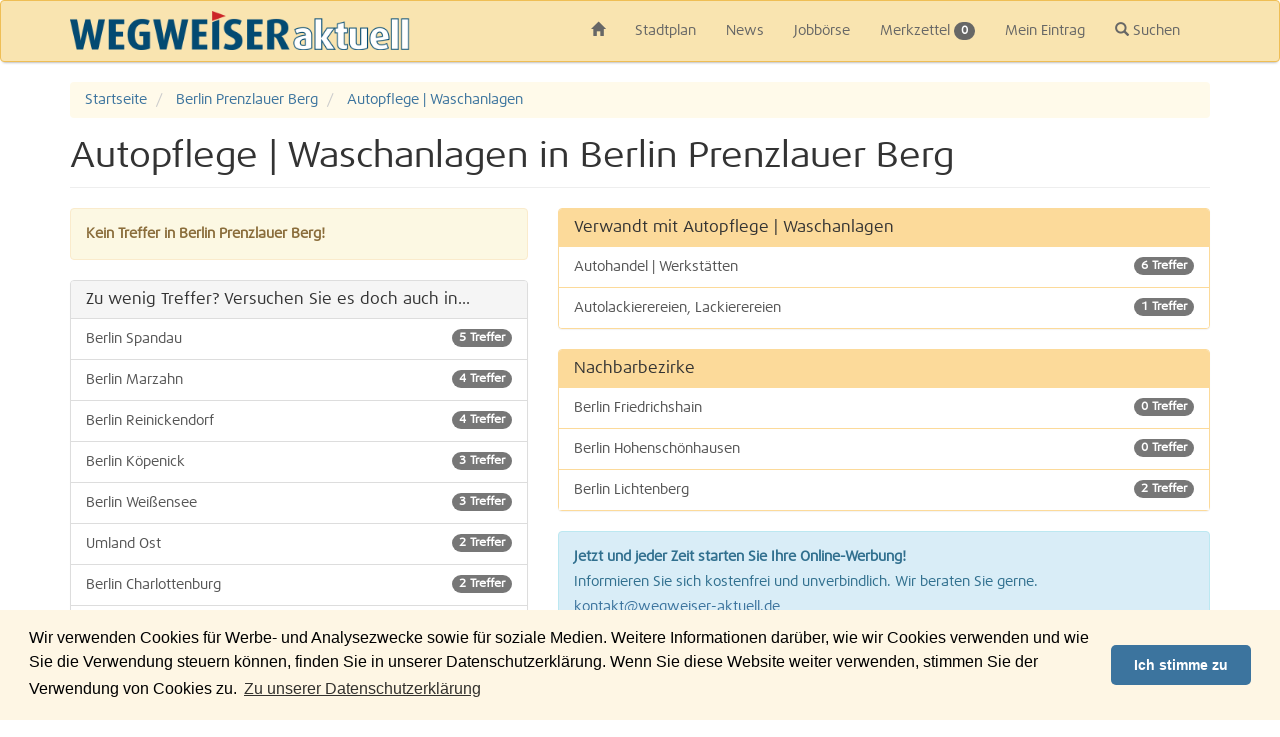

--- FILE ---
content_type: text/html; charset=UTF-8
request_url: https://www.wegweiser-aktuell.de/berlin/12_prenzlauer-berg_420_autopflege-waschanlagen.htm
body_size: 3521
content:
<!DOCTYPE html>
<html lang="de">
    <head>
        <meta charset="utf-8">
        <meta http-equiv="X-UA-Compatible" content="IE=edge">
        <meta name="viewport" content="width=device-width, initial-scale=1, maximum-scale=1, user-scalable=no">
        <meta name="description" content="Branche: Autopflege | Waschanlagen | Ort: Berlin | Bezirk: Prenzlauer Berg | Ortsteile: Prenzlauer Berg">
        <meta name="keywords" content="Berlin, Prenzlauer Berg, Autopflege, Waschanlagen">
        <meta name="robots" content="index,follow">

        <title>Autopflege | Waschanlagen Berlin Prenzlauer Berg - WEGWEISER aktuell</title>

                <link rel="canonical" href="https://www.wegweiser-aktuell.de/berlin/12_prenzlauer-berg_420_autopflege-waschanlagen.htm">
        
        
        <link rel="icon" type="image/png" href="/media/images/favicon.png">
        <link rel="apple-touch-icon-precomposed" sizes="57x57" href="/media/images/apple-touch-icon-57x57.png">
        <link rel="apple-touch-icon-precomposed" sizes="72x72" href="/media/images/apple-touch-icon-72x72.png">
        <link rel="apple-touch-icon-precomposed" sizes="76x76" href="/media/images/apple-touch-icon-76x76.png">
        <link rel="apple-touch-icon-precomposed" sizes="114x114" href="/media/images/apple-touch-icon-114x114.png">
        <link rel="apple-touch-icon-precomposed" sizes="120x120" href="/media/images/apple-touch-icon-120x120.png">
        <link rel="apple-touch-icon-precomposed" sizes="144x144" href="/media/images/apple-touch-icon-144x144.png">
        <link rel="apple-touch-icon-precomposed" sizes="152x152" href="/media/images/apple-touch-icon-152x152.png">
        <link rel="apple-touch-icon-precomposed" sizes="180x180" href="/media/images/apple-touch-icon-180x180.png">

        <link rel="stylesheet" type="text/css" href="/media/css/frontend-v1.35.1.css">

        
        <script id="tpl-error-500" type="text/mustache">
            Ein Fehler ist aufgetreten, bitte versuchen Sie es später erneut.        </script>

        <script src="/media/js/frontend-v1.35.1.js"></script>
        <!--[if lte IE 8]>
            <script src="/media/js/frontend-lte-ie8.js"></script>
        <![endif]-->
        <!--[if lte IE 9]>
            <script src="/media/js/frontend-lte-ie9.js"></script>
        <![endif]-->

        
        
        
        
                <script
            data-ad-client="ca-pub-6875832584276378"
            async
            src="https://pagead2.googlesyndication.com/pagead/js/adsbygoogle.js"
        ></script>
        
            </head>

    <body>
        <nav id="navbar-control" class="navbar navbar-default sticky" role="navigation">
            <div class="container">
                <div class="navbar-header">
                    <button type="button" class="navbar-toggle">
                        <span class="icon-bar"></span>
                        <span class="icon-bar"></span>
                        <span class="icon-bar"></span>
                    </button>
                    <a class="navbar-brand" href="/">
                        <img src="/media/images/WEGWEISER-aktuell.png" alt="WEGWEISER aktuell">
                    </a>
                </div>

                <div class="collapse navbar-collapse">
                    <ul class="nav navbar-nav">
                        <li class="hidden-xs"><a href="/"><span class="glyphicon glyphicon-home"></span></a></li>                        <li><a href="/stadtplan">Stadtplan</a></li>
                        <li><a href="/news">News</a></li>
                        <li><a href="/jobs">Jobbörse</a></li>
                        <li><a href="/merkzettel">Merkzettel <span class="badge bookmark-length">0</span></a></li>
                        <li><a href="https://kunden.wegweiser-aktuell.de" target="_blank" rel="nofollow">Mein Eintrag</a></li>
                        <li><a href="#" class="navbar-nav-search"><span class="glyphicon glyphicon-search"></span> Suchen</a></li>                    </ul>

                                        <form class="navbar-form hidden" action="/suche" role="search">
                        <div class="autocomplete" data-submit="true" data-url="/autocomplete?q=%q" data-min-length="4">
                            <input type="hidden" name="type" class="autocomplete-reset">
                            <div class="input-group">
                                <input type="text" name="q" class="form-control" placeholder="Geben Sie hier Ihren Suchbegriff ein">
                                <ul class="dropdown-menu autocomplete-menu"></ul>
                                <span class="input-group-btn">
                                    <button type="submit" class="btn btn-default">
                                        <span class="glyphicon glyphicon-search"></span>
                                    </button>
                                </span>
                            </div>
                        </div>
                    </form>
                                    </div>
            </div>
        </nav>

                    <div id="ad-right-sticky">
    <div class="sticky">
                <script async src="https://pagead2.googlesyndication.com/pagead/js/adsbygoogle.js"></script>
        <!-- Right Sticky -->
        <ins class="adsbygoogle"
             style="display:inline-block;width:180px;height:600px"
             data-ad-client="ca-pub-6875832584276378"
             data-ad-slot="7226113437"></ins>
        <script>
            (adsbygoogle = window.adsbygoogle || []).push({});
        </script>
            </div>
</div>
        
        <div id="alert-control" class="alert-fixed">
            <div class="container">
                                                                                                                                                                            </div>
        </div>

        <div class="container">            <ol class="breadcrumb" itemscope itemtype="http://schema.org/BreadcrumbList">
    <li itemscope itemprop="itemListElement" itemtype="http://schema.org/ListItem">
        <a href="/" itemprop="item">
            <span itemprop="name">Startseite</span>
        </a>
        <meta itemprop="position" content="1" />
    </li>
    <li itemscope itemprop="itemListElement" itemtype="http://schema.org/ListItem">
        <a href="/berlin/12_prenzlauer-berg.htm" itemprop="item">
            <span itemprop="name">Berlin Prenzlauer Berg</span>
        </a>
        <meta itemprop="position" content="2" />
    </li>
    <li class="active" itemscope itemprop="itemListElement" itemtype="http://schema.org/ListItem">
        <a href="/berlin/12_prenzlauer-berg_420_autopflege-waschanlagen.htm" itemprop="item">
            <span itemprop="name">Autopflege | Waschanlagen</span>
        </a>
        <meta itemprop="position" content="3" />
    </li>
</ol>

<div class="page-header page-header-compact">
    <h1>Autopflege | Waschanlagen in Berlin Prenzlauer Berg</h1>
</div>

<div class="row">
        
    <div class="col-lg-5 col-md-6 col-xs-12">
                
                
                <div class="alert alert-warning">
            <strong>Kein Treffer in Berlin Prenzlauer Berg!</strong>
        </div>
    
        <div id="ad-mobile" class="visible-sm visible-xs ">
        <script async src="https://pagead2.googlesyndication.com/pagead/js/adsbygoogle.js"></script>
    <!-- Mobile -->
    <ins class="adsbygoogle"
         style="display:block"
         data-ad-client="ca-pub-6875832584276378"
         data-ad-slot="4184370324"
         data-ad-format="auto"
         data-full-width-responsive="true"></ins>
    <script>
        (adsbygoogle = window.adsbygoogle || []).push({});
    </script>
    </div>

                
                
                <div class="panel panel-default">
            <div class="panel-heading">
                <h3 class="panel-title">Zu wenig Treffer? Versuchen Sie es doch auch in...</h3>
            </div>
            <div class="list-group">
                                <a href="/berlin/15_spandau_420_autopflege-waschanlagen.htm"
                    class="list-group-item list-group-item-ellipsis">
                        <span class="badge pull-right">5 Treffer</span>
                        Berlin Spandau                </a>
                                <a href="/berlin/8_marzahn_420_autopflege-waschanlagen.htm"
                    class="list-group-item list-group-item-ellipsis">
                        <span class="badge pull-right">4 Treffer</span>
                        Berlin Marzahn                </a>
                                <a href="/berlin/13_reinickendorf_420_autopflege-waschanlagen.htm"
                    class="list-group-item list-group-item-ellipsis">
                        <span class="badge pull-right">4 Treffer</span>
                        Berlin Reinickendorf                </a>
                                <a href="/berlin/5_koepenick_420_autopflege-waschanlagen.htm"
                    class="list-group-item list-group-item-ellipsis">
                        <span class="badge pull-right">3 Treffer</span>
                        Berlin Köpenick                </a>
                                <a href="/berlin/21_weissensee_420_autopflege-waschanlagen.htm"
                    class="list-group-item list-group-item-ellipsis">
                        <span class="badge pull-right">3 Treffer</span>
                        Berlin Weißensee                </a>
                                <a href="/umland-ost/420_autopflege-waschanlagen.htm"
                    class="list-group-item list-group-item-ellipsis">
                        <span class="badge pull-right">2 Treffer</span>
                        Umland Ost                </a>
                                <a href="/berlin/1_charlottenburg_420_autopflege-waschanlagen.htm"
                    class="list-group-item list-group-item-ellipsis">
                        <span class="badge pull-right">2 Treffer</span>
                        Berlin Charlottenburg                </a>
                                <a href="/berlin/22_wilmersdorf_420_autopflege-waschanlagen.htm"
                    class="list-group-item list-group-item-ellipsis">
                        <span class="badge pull-right">2 Treffer</span>
                        Berlin Wilmersdorf                </a>
                                <a href="/berlin/19_treptow_420_autopflege-waschanlagen.htm"
                    class="list-group-item list-group-item-ellipsis">
                        <span class="badge pull-right">2 Treffer</span>
                        Berlin Treptow                </a>
                                <a href="/berlin/16_steglitz_420_autopflege-waschanlagen.htm"
                    class="list-group-item list-group-item-ellipsis">
                        <span class="badge pull-right">2 Treffer</span>
                        Berlin Steglitz                </a>
                                <a href="/berlin/10_neukoelln_420_autopflege-waschanlagen.htm"
                    class="list-group-item list-group-item-ellipsis">
                        <span class="badge pull-right">2 Treffer</span>
                        Berlin Neukölln                </a>
                                <a href="/berlin/7_lichtenberg_420_autopflege-waschanlagen.htm"
                    class="list-group-item list-group-item-ellipsis">
                        <span class="badge pull-right">2 Treffer</span>
                        Berlin Lichtenberg                </a>
                                <a href="/berlin/17_tempelhof_420_autopflege-waschanlagen.htm"
                    class="list-group-item list-group-item-ellipsis">
                        <span class="badge pull-right">1 Treffer</span>
                        Berlin Tempelhof                </a>
                                <a href="/berlin/20_wedding_420_autopflege-waschanlagen.htm"
                    class="list-group-item list-group-item-ellipsis">
                        <span class="badge pull-right">1 Treffer</span>
                        Berlin Wedding                </a>
                                <a href="/berlin/9_mitte_420_autopflege-waschanlagen.htm"
                    class="list-group-item list-group-item-ellipsis">
                        <span class="badge pull-right">1 Treffer</span>
                        Berlin Mitte                </a>
                                <a href="/berlin/23_zehlendorf_420_autopflege-waschanlagen.htm"
                    class="list-group-item list-group-item-ellipsis">
                        <span class="badge pull-right">1 Treffer</span>
                        Berlin Zehlendorf                </a>
                                <a href="/berlin/3_hellersdorf_420_autopflege-waschanlagen.htm"
                    class="list-group-item list-group-item-ellipsis">
                        <span class="badge pull-right">1 Treffer</span>
                        Berlin Hellersdorf                </a>
                            </div>
        </div>
            </div>

    <div class="col-lg-7 col-md-6 col-xs-12">
        
                <div class="row">
            <div class="col-xs-12">
                <div class="panel panel-custom panel-scroll">
                    <div class="panel-heading">
                        <h3 class="panel-title">Verwandt mit Autopflege | Waschanlagen</h3>
                    </div>

                    <div class="list-group">
                                                <a href="/berlin/12_prenzlauer-berg_25_autohandel-werkstaetten.htm"
                            class="list-group-item list-group-item-custom list-group-item-ellipsis">
                            <span class="badge pull-right">6 Treffer</span>
                            Autohandel | Werkstätten                        </a>
                                                <a href="/berlin/12_prenzlauer-berg_245_autolackierereien-lackierereien.htm"
                            class="list-group-item list-group-item-custom list-group-item-ellipsis">
                            <span class="badge pull-right">1 Treffer</span>
                            Autolackierereien, Lackierereien                        </a>
                                            </div>
                </div>
            </div>
        </div>
                
                        <div class="row">
                        <div class="col-xs-12 col-md-12">
                <div class="panel panel-custom panel-scroll">
                    <div class="panel-heading">
                        <h3 class="panel-title">Nachbarbezirke</h3>
                    </div>

                    <div class="list-group">
                                                <a href="/berlin/2_friedrichshain_420_autopflege-waschanlagen.htm"
                            class="list-group-item list-group-item-custom list-group-item-ellipsis">
                                <span class="badge pull-right">0 Treffer</span>
                                Berlin Friedrichshain                        </a>
                                                <a href="/berlin/4_hohenschoenhausen_420_autopflege-waschanlagen.htm"
                            class="list-group-item list-group-item-custom list-group-item-ellipsis">
                                <span class="badge pull-right">0 Treffer</span>
                                Berlin Hohenschönhausen                        </a>
                                                <a href="/berlin/7_lichtenberg_420_autopflege-waschanlagen.htm"
                            class="list-group-item list-group-item-custom list-group-item-ellipsis">
                                <span class="badge pull-right">2 Treffer</span>
                                Berlin Lichtenberg                        </a>
                                                <a href="/berlin/9_mitte_420_autopflege-waschanlagen.htm"
                            class="list-group-item list-group-item-custom list-group-item-ellipsis">
                                <span class="badge pull-right">1 Treffer</span>
                                Berlin Mitte                        </a>
                                                <a href="/berlin/11_pankow_420_autopflege-waschanlagen.htm"
                            class="list-group-item list-group-item-custom list-group-item-ellipsis">
                                <span class="badge pull-right">0 Treffer</span>
                                Berlin Pankow                        </a>
                                                <a href="/berlin/20_wedding_420_autopflege-waschanlagen.htm"
                            class="list-group-item list-group-item-custom list-group-item-ellipsis">
                                <span class="badge pull-right">1 Treffer</span>
                                Berlin Wedding                        </a>
                                                <a href="/berlin/21_weissensee_420_autopflege-waschanlagen.htm"
                            class="list-group-item list-group-item-custom list-group-item-ellipsis">
                                <span class="badge pull-right">3 Treffer</span>
                                Berlin Weißensee                        </a>
                                            </div>
                </div>
            </div>
                        
                    </div>
                
                <div class="alert alert-info">
            <p><strong>Jetzt und jeder Zeit starten Sie Ihre Online-Werbung!</strong></p>
            <p>
                Informieren Sie sich kostenfrei und unverbindlich. Wir beraten Sie gerne.            </p>
            <p>
                <a href="mailto:kontakt@wegweiser-aktuell.de">kontakt@wegweiser-aktuell.de</a><br>
                <a href="tel:03053696685">030 53 69 66 85</a>
            </p>
        </div>
                
                        
                    
                    <div id="ad-right" class="">
        <script async src="https://pagead2.googlesyndication.com/pagead/js/adsbygoogle.js"></script>
    <!-- 160x600 linke Seite -->
    <ins class="adsbygoogle"
         style="display:block"
         data-ad-client="ca-pub-6875832584276378"
         data-ad-slot="2914159871"
         data-ad-format="auto"
         data-full-width-responsive="true"></ins>
    <script>
        (adsbygoogle = window.adsbygoogle || []).push({});
    </script>
    </div>
            </div>
</div>

        </div>
        <div class="device-xs visible-xs"></div>
        <div class="device-sm visible-sm"></div>
        <div class="device-md visible-md"></div>
        <div class="device-lg visible-lg"></div>

        <div class="footer">
            <div class="container">
                <div class="footer-nav">
                    <ul class="row">
                        <li class="col-xs-6 col-sm-4 col-md-3 col-lg-2">
                            <span class="footer-brand">&copy; WEGWEISER aktuell</span>
                        </li>
                        <li class="col-xs-6 col-sm-4 col-md-3 col-lg-2"><a href="/printausgaben">Printausgaben</a></li>
                        <li class="col-xs-6 col-sm-4 col-md-3 col-lg-2"><a href="/online-eintrag">Kostenfreier Eintrag</a></li>
                        <li class="col-xs-6 col-sm-4 col-md-3 col-lg-2"><a href="/mediadaten">Mediadaten</a></li>
                        <li class="col-xs-6 col-sm-4 col-md-3 col-lg-2"><a href="/kontakte">Kontakte</a></li>
                        <li class="col-xs-6 col-sm-4 col-md-3 col-lg-2 col-lg-offset-2"><a href="/impressum">Impressum</a></li>
                        <li class="col-xs-6 col-sm-4 col-md-3 col-lg-2"><a href="/datenschutzerklaerung">Datenschutzerklärung</a></li>
                    </ul>

                    <ul class="row">
                                                                            <li class="col-xs-6 col-sm-4 col-md-3 col-lg-2">
                                <a href="/berlin/1_charlottenburg.htm">Charlottenburg</a>
                            </li>
                                                    <li class="col-xs-6 col-sm-4 col-md-3 col-lg-2">
                                <a href="/berlin/2_friedrichshain.htm">Friedrichshain</a>
                            </li>
                                                    <li class="col-xs-6 col-sm-4 col-md-3 col-lg-2">
                                <a href="/berlin/3_hellersdorf.htm">Hellersdorf</a>
                            </li>
                                                    <li class="col-xs-6 col-sm-4 col-md-3 col-lg-2">
                                <a href="/berlin/4_hohenschoenhausen.htm">Hohenschönhausen</a>
                            </li>
                                                    <li class="col-xs-6 col-sm-4 col-md-3 col-lg-2">
                                <a href="/berlin/5_koepenick.htm">Köpenick</a>
                            </li>
                                                    <li class="col-xs-6 col-sm-4 col-md-3 col-lg-2">
                                <a href="/berlin/6_kreuzberg.htm">Kreuzberg</a>
                            </li>
                                                    <li class="col-xs-6 col-sm-4 col-md-3 col-lg-2">
                                <a href="/berlin/7_lichtenberg.htm">Lichtenberg</a>
                            </li>
                                                    <li class="col-xs-6 col-sm-4 col-md-3 col-lg-2">
                                <a href="/berlin/8_marzahn.htm">Marzahn</a>
                            </li>
                                                    <li class="col-xs-6 col-sm-4 col-md-3 col-lg-2">
                                <a href="/berlin/9_mitte.htm">Mitte</a>
                            </li>
                                                    <li class="col-xs-6 col-sm-4 col-md-3 col-lg-2">
                                <a href="/berlin/10_neukoelln.htm">Neukölln</a>
                            </li>
                                                    <li class="col-xs-6 col-sm-4 col-md-3 col-lg-2">
                                <a href="/berlin/11_pankow.htm">Pankow</a>
                            </li>
                                                    <li class="col-xs-6 col-sm-4 col-md-3 col-lg-2">
                                <a href="/berlin/12_prenzlauer-berg.htm">Prenzlauer Berg</a>
                            </li>
                                                    <li class="col-xs-6 col-sm-4 col-md-3 col-lg-2">
                                <a href="/berlin/13_reinickendorf.htm">Reinickendorf</a>
                            </li>
                                                    <li class="col-xs-6 col-sm-4 col-md-3 col-lg-2">
                                <a href="/berlin/14_schoeneberg.htm">Schöneberg</a>
                            </li>
                                                    <li class="col-xs-6 col-sm-4 col-md-3 col-lg-2">
                                <a href="/berlin/15_spandau.htm">Spandau</a>
                            </li>
                                                    <li class="col-xs-6 col-sm-4 col-md-3 col-lg-2">
                                <a href="/berlin/16_steglitz.htm">Steglitz</a>
                            </li>
                                                    <li class="col-xs-6 col-sm-4 col-md-3 col-lg-2">
                                <a href="/berlin/17_tempelhof.htm">Tempelhof</a>
                            </li>
                                                    <li class="col-xs-6 col-sm-4 col-md-3 col-lg-2">
                                <a href="/berlin/18_tiergarten.htm">Tiergarten</a>
                            </li>
                                                    <li class="col-xs-6 col-sm-4 col-md-3 col-lg-2">
                                <a href="/berlin/19_treptow.htm">Treptow</a>
                            </li>
                                                    <li class="col-xs-6 col-sm-4 col-md-3 col-lg-2">
                                <a href="/umland-ost">Umland Ost</a>
                            </li>
                                                    <li class="col-xs-6 col-sm-4 col-md-3 col-lg-2">
                                <a href="/berlin/20_wedding.htm">Wedding</a>
                            </li>
                                                    <li class="col-xs-6 col-sm-4 col-md-3 col-lg-2">
                                <a href="/berlin/21_weissensee.htm">Weißensee</a>
                            </li>
                                                    <li class="col-xs-6 col-sm-4 col-md-3 col-lg-2">
                                <a href="/berlin/22_wilmersdorf.htm">Wilmersdorf</a>
                            </li>
                                                    <li class="col-xs-6 col-sm-4 col-md-3 col-lg-2">
                                <a href="/berlin/23_zehlendorf.htm">Zehlendorf</a>
                            </li>
                                            </ul>
                </div>
            </div>
        </div>

        <a href="#" id="scroll-to-top-control" class="label label-default label-scroll"><span class="glyphicon glyphicon-chevron-up"></span></a>
    </body>

</html>


--- FILE ---
content_type: text/html; charset=utf-8
request_url: https://www.google.com/recaptcha/api2/aframe
body_size: 258
content:
<!DOCTYPE HTML><html><head><meta http-equiv="content-type" content="text/html; charset=UTF-8"></head><body><script nonce="fk4OOH7vcFJkshvUO0PCrg">/** Anti-fraud and anti-abuse applications only. See google.com/recaptcha */ try{var clients={'sodar':'https://pagead2.googlesyndication.com/pagead/sodar?'};window.addEventListener("message",function(a){try{if(a.source===window.parent){var b=JSON.parse(a.data);var c=clients[b['id']];if(c){var d=document.createElement('img');d.src=c+b['params']+'&rc='+(localStorage.getItem("rc::a")?sessionStorage.getItem("rc::b"):"");window.document.body.appendChild(d);sessionStorage.setItem("rc::e",parseInt(sessionStorage.getItem("rc::e")||0)+1);localStorage.setItem("rc::h",'1768100297347');}}}catch(b){}});window.parent.postMessage("_grecaptcha_ready", "*");}catch(b){}</script></body></html>